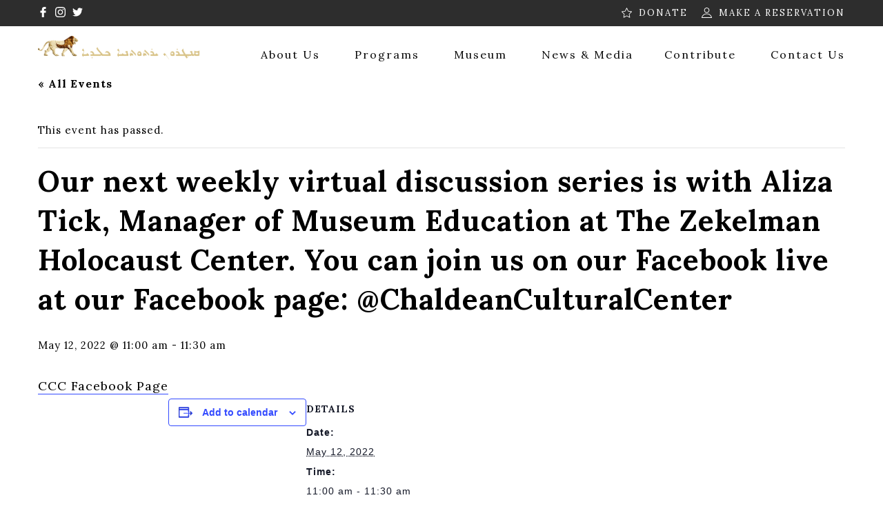

--- FILE ---
content_type: text/css
request_url: https://chaldeanculturalcenter.b-cdn.net/wp-content/themes/solpal1/style.css?ver=6.7.4
body_size: 11436
content:
/*
Theme Name: SolPal1
Theme URI: 
Description: .
Author: 
Author URI: 
Version: 
License: 
License URI: 
Tags: 
Text Domain: solpal
*/


/* 

1 THEME STRUCTURE

    1.0 wordpress core
    
    1.1 body

    1.2 container

    1.3 grid

2 TEXT

    2.1 text rules

    2.2 text color

    2.3 text size

    2.4 text font

3 FORMS

4 TABLE

5 TABS

6 CALENDAR

7 FRAMEWORK CLASS 

    7.1 text-align

    7.2 text-transform

    7.3 color

    7.4 font-size

    7.5 height

    7.6 line-height

    7.7 width

    7.8 background-color

    7.9 background

    7.10 filter

    7.11 margin

    7.12 padding

    7.13 border

    7.14 box-sizing

    7.15 list-style

    7.16 display

    7.17 vertical-align

    7.18 float

    7.19 bg size position repeat

    7.20 position

    7.21 right left top bottom

    7.22 overflow

    7.23 cursor

    7.24 outline


8 CUSTOM FOR THEME

    8.1 navigation 1

    8.2 navigation 2

    8.3 navigation 3

    8.4 navigation top header 1

    8.5 navigation top header 2

    8.6 navigation copyright


9 TYPED PLUGIN


10 JQUERY UI


11 RESPONSIVE

    11.1 ipad land

    11.2 ipad port

    11.3 iphone land

    11.4 iphone port

    11.5 all responsive

    11.6 all iphone

*/


/* = 1.0 WordPress Core
-------------------------------------------------------------- */
.alignnone {
    margin: 5px 20px 20px 0;
}

.aligncenter,
div.aligncenter {
    display: block;
    margin: 5px auto 5px auto;
}

.alignright {
    float:right;
    margin: 5px 0 20px 20px;
}

.alignleft {
    float: left;
    margin: 5px 20px 20px 0;
}

a img.alignright {
    float: right;
    margin: 5px 0 20px 20px;
}

a img.alignnone {
    margin: 5px 20px 20px 0;
}

a img.alignleft {
    float: left;
    margin: 5px 20px 20px 0;
}

a img.aligncenter {
    display: block;
    margin-left: auto;
    margin-right: auto
}

.bypostauthor { border-width: 0px; }

.wp-caption {
    background: #fff;
    border: 1px solid #f0f0f0;
    max-width: 96%; /* Image does not overflow the content area */
    padding: 5px 3px 10px;
    text-align: center;
}

.wp-caption.alignnone {
    margin: 5px 20px 20px 0;
}

.wp-caption.alignleft {
    margin: 5px 20px 20px 0;
}

.wp-caption.alignright {
    margin: 5px 0 20px 20px;
}

.gallery-caption { border-width: 0px; }

.wp-caption img {
    border: 0 none;
    height: auto;
    margin: 0;
    max-width: 98.5%;
    padding: 0;
    width: auto;
}

.wp-caption p.wp-caption-text {
    font-size: 11px;
    line-height: 17px;
    margin: 0;
    padding: 0 4px 5px;
}

/* Text meant only for screen readers. */
.screen-reader-text {
    clip: rect(1px, 1px, 1px, 1px);
    position: absolute !important;
    height: 1px;
    width: 1px;
    overflow: hidden;
}

.screen-reader-text:focus {
    background-color: #f1f1f1;
    border-radius: 0px;
    box-shadow: 0 0 2px 2px rgba(0, 0, 0, 0.6);
    clip: auto !important;
    color: #21759b;
    display: block;
    font-size: 14px;
    font-size: 0.875rem;
    font-weight: bold;
    height: auto;
    left: 5px;
    line-height: normal;
    padding: 15px 23px 14px;
    text-decoration: none;
    top: 5px;
    width: auto;
    z-index: 100000; /* Above WP toolbar. */
}


/* 1 THEME STRUCTURE ------------------------------------------------------- */

/* 1.1 body */
body{ margin:0px; padding:0px; font-weight: normal; letter-spacing: 1px; color: #7e7e7e; }
.nicdark_body { color: #7e7e7e; font-size: 15px; line-height: 27px; font-family: 'Poppins', sans-serif; overflow-x:hidden; }

/* 1.2 container */
.nicdark_container{ width:1200px; margin:auto; padding: 0px; }
.nicdark_clearfix:after { content: ""; display: block; height: 0; clear: both; visibility: hidden; }
.nicdark_site{ float: left; width: 100%; -webkit-transition: all 0.8s ease; -moz-transition: all 0.8s ease; -o-transition: all 0.8s ease; -ms-transition: all 0.8s ease; transition: all 0.8s ease; }
.nicdark_section{ width: 100%; float: left; }

/* 1.3 grid */
.nicdark_grid_1, .nicdark_grid_2, .nicdark_grid_3, .nicdark_grid_4, .nicdark_grid_5, .nicdark_grid_6, .nicdark_grid_7, .nicdark_grid_8, .nicdark_grid_9, .nicdark_grid_10, .nicdark_grid_11, .nicdark_grid_12{ padding:15px; float:left; display:inline; box-sizing:border-box; }
.nicdark_grid_1 {width:8.33%;}
.nicdark_grid_2 {width:16.66%;}
.nicdark_grid_3 {width:25%;}
.nicdark_grid_4 {width:33.33%;}
.nicdark_grid_5 {width:41.66%;}
.nicdark_grid_6 {width:50%;}
.nicdark_grid_7 {width:58.33%;}
.nicdark_grid_8 {width:66.66%;}
.nicdark_grid_9 {width:75%;}
.nicdark_grid_10 {width:83.33%;}
.nicdark_grid_11 {width:91.66%;}
.nicdark_grid_12 {width:100%;}

/* 2 TEXT ------------------------------------------------------- */

/* 2.1 text rules */
p,h1,h2,h3,h4,h5,h6{ margin:0px; padding:0px; font-weight: normal; }
a{ text-decoration: none; font-weight: normal; }

/* 2.2 text color */
h1,h2,h3,h4,h5,h6,.nicdark_datepicker .ui-datepicker-header .ui-datepicker-title{ color: #2d2d2d; }
p,input,label,textarea,select,.nicdark_datepicker{ color:#7e7e7e; }
a{ color: #7e7e7e; }
a img{ border: 0; }
b { font-weight: bolder; }

/* 2.3 text size */
h1{ font-size: 30px; line-height: 35px; }
h2{ font-size: 25px; line-height: 30px; }
h3{ font-size: 20px; line-height: 25px; }
h4{ font-size: 17px; line-height: 22px; }
h5{ font-size: 16px; line-height: 21px; }
h6{ font-size: 13px; line-height: 18px; }
p { font-size: 16px; line-height: 27px; }
input,label,textarea,select{ font-size: 15px; }

/* 2.4 text font */
h1,h2,h3,h4,h5,h6,.nicdark_first_font,.nicdark_datepicker .ui-datepicker-title{ font-family: 'Poppins', sans-serif; }
p,a,input,label,.nicdark_second_font,.nicdark_datepicker,textarea,select{ font-family: 'Poppins', sans-serif; }
.nicdark_third_font{ font-family: 'Kristi', sans-serif; }


/* 3 FORMS ------------------------------------------------------- */

input,textarea,select { background-color: #f9f9f9; outline: 0; border: 1px solid #f1f1f1; padding: 10px 20px; box-sizing:border-box; }

/* 4 TABLE ------------------------------------------------------- */

table{ border-collapse: collapse; }


/* 5 TABS ------------------------------------------------------- */

.nicdark_tabs .ui-tabs-active.ui-state-active { box-shadow: 0px 2px 0px #c0a58a; }


/* 6 CALENDAR ------------------------------------------------------- */

.nicdark_datepicker { float: left; width: 100%; text-align: center; }
.nicdark_datepicker .ui-datepicker { float: left; width: 100%; }
.nicdark_datepicker .ui-datepicker-header { float: left; width: 100%; }
.nicdark_datepicker .ui-datepicker-calendar { display: inline-table; width: 95%; margin-top: 15px; margin-bottom: 15px; }
.nicdark_datepicker .ui-datepicker-prev { display: none; }
.nicdark_datepicker .ui-datepicker-next { display: none; }

.nicdark_datepicker .ui-datepicker-header .ui-datepicker-title { background-color: #F9F9F9; padding: 20px; font-size: 20px; font-weight: bolder; border-bottom: 1px solid #f1f1f1; }
.nicdark_datepicker .ui-datepicker-calendar { margin-top: 10px; }
.nicdark_datepicker .ui-datepicker-calendar th { color: #7e7e7e; }
.nicdark_datepicker .ui-datepicker-calendar th,.nicdark_datepicker .ui-datepicker-calendar td { padding: 10px 5px; }

.nicdark_datepicker .ui-datepicker-unselectable span { background-color: #fff; }
.nicdark_datepicker a.ui-state-default { background-color: #c0a58a; color:#fff; padding: 5px; border-radius: 0px; }

/* 7 FRAMEWORK CLASS ------------------------------------------------------- */


/* 7.1 text-align */
.nicdark_text_align_center { text-align: center; }
.nicdark_text_align_right { text-align: right; }
.nicdark_text_align_left { text-align: left; }

/* 7.2 text-transform */
.nicdark_text_transform_uppercase{ text-transform: uppercase; }


/* 7.3 color */
.nicdark_color_white { color: #fff; }
.nicdark_color_grey { color: #7e7e7e; }
.nicdark_color_greydark { color: #2d2d2d; }
.nicdark_color_greydark_hover:hover { color: #2d2d2d; }
.nicdark_color_f1f1f1{ color: #f1f1f1; }
.nicdark_color_green{ color: #c0a58a; }
.nicdark_color_green_hover:hover{ color: #c0a58a; }
.nicdark_color_orange{ color: #efc94c; }
.nicdark_color_orange_hover:hover{ color: #efc94c; }


/*placeholer*/
.nicdark_placeholder_color_white::-webkit-input-placeholder { color: #fff; }
.nicdark_placeholder_color_white::-moz-placeholder { color: #fff; }
.nicdark_placeholder_color_white:-ms-input-placeholder { color: #fff; }
.nicdark_placeholder_color_white:-moz-placeholder { color: #fff; }



/* 7.4 font-size */
.nicdark_font_size_100 { font-size: 100px; line-height: 100px; }
.nicdark_font_size_90 { font-size: 90px; line-height: 90px; }
.nicdark_font_size_80 { font-size: 80px; line-height: 80px; }
.nicdark_font_size_70 { font-size: 70px; line-height: 70px; }
.nicdark_font_size_60 { font-size: 60px; line-height: 60px; }
.nicdark_font_size_50 { font-size: 50px; line-height: 50px; }
.nicdark_font_size_40 { font-size: 40px; line-height: 45px; }
.nicdark_font_size_30 { font-size: 30px; line-height: 30px; }
.nicdark_font_size_25 { font-size: 25px; line-height: 25px; }
.nicdark_font_size_20 { font-size: 20px; line-height: 20px; }
.nicdark_font_size_15 { font-size: 15px; line-height: 15px; }
.nicdark_font_size_14 { font-size: 14px; line-height: 14px; }
.nicdark_font_size_13 { font-size: 13px; line-height: 13px; }
.nicdark_font_size_12 { font-size: 12px; line-height: 12px; }
.nicdark_font_size_11 { font-size: 11px; line-height: 12px; }
.nicdark_font_size_10 { font-size: 10px; line-height: 10px; }
.nicdark_font_size_8 { font-size: 8px; line-height: 8px; }

/* font-weight */
.nicdark_font_weight_lighter { font-weight: lighter; }

/* letter-spacing */
.nicdark_letter_spacing_2 { letter-spacing: 2px; }
.nicdark_letter_spacing_3 { letter-spacing: 3px; }

/* 7.5 height */
.nicdark_height_1000{ height: 1000px; }
.nicdark_height_600{ height: 600px; }
.nicdark_height_570{ height: 570px; }
.nicdark_height_550{ height: 550px; }
.nicdark_height_500{ height: 500px; }
.nicdark_height_450{ height: 450px; }
.nicdark_height_400{ height: 400px; }
.nicdark_height_300{ height: 300px; }
.nicdark_height_250{ height: 250px; }
.nicdark_height_200{ height: 200px; }
.nicdark_height_150{ height: 150px; }
.nicdark_height_100{ height: 100px; }
.nicdark_height_90{ height: 90px; }
.nicdark_height_80{ height: 80px; }
.nicdark_height_70{ height: 70px; }
.nicdark_height_60{ height: 60px; }
.nicdark_height_55{ height: 55px; }
.nicdark_height_50{ height: 50px; }
.nicdark_height_40{ height: 40px; }
.nicdark_height_33{ height: 33px; }
.nicdark_height_30{ height: 30px; }
.nicdark_height_25{ height: 25px; }
.nicdark_height_20{ height: 20px; }
.nicdark_height_15{ height: 15px; }
.nicdark_height_13{ height: 13px; }
.nicdark_height_12{ height: 12px; }
.nicdark_height_10{ height: 10px; }
.nicdark_height_5{ height: 5px; }
.nicdark_height_3{ height: 3px; }
.nicdark_height_2{ height: 2px; }
.nicdark_height_1{ height: 1px; }
.nicdark_height_auto{ height: auto; }
.nicdark_height_100_percentage { height: 100%; }

.nicdark_min_height_29{ min-height: 29px; }


/* 7.6 line-height */
.nicdark_line_height_5 { line-height: 5px; }
.nicdark_line_height_16 { line-height: 16px; }
.nicdark_line_height_17 { line-height: 17px; }
.nicdark_line_height_18 { line-height: 18px; }
.nicdark_line_height_20 { line-height: 20px; }
.nicdark_line_height_25 { line-height: 25px; }
.nicdark_line_height_31 { line-height: 31px; }
.nicdark_line_height_30 { line-height: 30px; }
.nicdark_line_height_35 { line-height: 35px; }
.nicdark_line_height_50 { line-height: 50px; }


/* 7.7 width */
.nicdark_width_700 { width: 700px; }
.nicdark_width_300 { width: 300px; }
.nicdark_width_200 { width: 200px; }
.nicdark_width_170 { width: 170px; }
.nicdark_width_150 { width: 150px; }
.nicdark_width_100 { width: 100px; }
.nicdark_width_90 { width: 90px; }
.nicdark_width_70 { width: 70px; }
.nicdark_width_60 { width: 60px; }
.nicdark_width_55 { width: 55px; }
.nicdark_width_33 { width: 33px; }
.nicdark_width_30_hover:hover { width: 30px; }
.nicdark_width_25 { width: 25px; }
.nicdark_width_5 { width: 5px; }
.nicdark_width_100_percentage { width: 100%; }
.nicdark_width_85_percentage { width: 85%; }
.nicdark_width_80_percentage { width: 80%; }
.nicdark_width_75_percentage { width: 75%; }
.nicdark_width_70_percentage { width: 70%; }
.nicdark_width_66_percentage { width: 66.66%; }
.nicdark_width_65_percentage { width: 65%; }
.nicdark_width_60_percentage { width: 60%; }
.nicdark_width_55_percentage { width: 55%; }
.nicdark_width_50_percentage { width: 50%; }
.nicdark_width_35_percentage { width: 35%; }
.nicdark_width_33_percentage { width: 33.33%; }
.nicdark_width_40_percentage { width: 40%; }
.nicdark_width_30_percentage { width: 30%; }
.nicdark_width_25_percentage { width: 25%; }
.nicdark_width_20_percentage { width: 20%; }
.nicdark_width_15_percentage { width: 15%; }
.nicdark_width_10_percentage { width: 10%; }
.nicdark_width_5_percentage { width: 5%; }


/* 7.8 background-color */
.nicdark_bg_white { background-color: #ffffff; }
.nicdark_bg_white_hover:hover { background-color: #ffffff; }
.nicdark_bg_blue { background-color: #c0a58a; }
.nicdark_bg_green { background-color: #c0a58a; }
.nicdark_bg_green_hover:hover { background-color: #c0a58a; }
.nicdark_bg_grey { background-color: #f9f9f9; }
.nicdark_bg_grey_2 { background-color: #a3a3a3; }
.nicdark_bg_grey_3 { background-color: #e4e4e4; }
.nicdark_bg_greydark { background-color: #2d2d2d; }
.nicdark_bg_greydark_hover:hover { background-color: #2d2d2d; }
.nicdark_bg_orange { background-color: #ebc858; }
.nicdark_bg_red { background-color: #c85f64; }
.nicdark_bg_yellow { background-color: #FFDA44; }
.nicdark_bg_orangedark { background-color: #c4aa87; } 
.nicdark_bg_blue_alpha { background-color: rgba(138, 198, 208, 0.75); }
.nicdark_bg_green_alpha { background-color: rgba(112, 193, 144, 0.95); }
.nicdark_bg_greydark_alpha { background-color: rgba(101, 100, 96, 0.3); }
.nicdark_bg_greydark_alpha_4 { background-color: rgba(101, 100, 96, 0.4); }
.nicdark_bg_greydark_alpha_6 { background-color: rgba(101, 100, 96, 0.6); }
.nicdark_bg_greydark_alpha_8 { background-color: rgba(101, 100, 96, 0.8); }
.nicdark_bg_greydark_alpha_9 { background-color: rgba(101, 100, 96, 0.9); }


/* 7.9 background */
.nicdark_background_none{ background: none; }
.nicdark_background_none_hover:hover{ background: none; }
.nicdark_bg_greydark_alpha_gradient { 
    background: -moz-linear-gradient(top, rgba(101,100,96,0) 0%, rgba(101,100,96,0.1) 60%, rgba(101,100,96,0.65) 100%);
    background: -webkit-linear-gradient(top, rgba(101,100,96,0) 0%,rgba(101,100,96,0.1) 60%,rgba(101,100,96,0.65) 100%);
    background: linear-gradient(to bottom, rgba(101,100,96,0) 0%,rgba(101,100,96,0.1) 60%,rgba(101,100,96,0.65) 100%);
    filter: progid:DXImageTransform.Microsoft.gradient( startColorstr='#00656460', endColorstr='#a6656460',GradientType=0 );
}
.nicdark_bg_greydark_alpha_gradient_2 { 
    background: -moz-linear-gradient(top, rgba(101,100,96,0.8) 0%, rgba(101,100,96,0) 35%, rgba(101,100,96,0) 45%, rgba(101,100,96,0.8) 100%);
    background: -webkit-linear-gradient(top, rgba(101,100,96,0.8) 0%,rgba(101,100,96,0) 35%,rgba(101,100,96,0) 45%,rgba(101,100,96,0.8) 100%);
    background: linear-gradient(to bottom, rgba(101,100,96,0.8) 0%,rgba(101,100,96,0) 35%,rgba(101,100,96,0) 45%,rgba(101,100,96,0.8) 100%);
    filter: progid:DXImageTransform.Microsoft.gradient( startColorstr='#99656460', endColorstr='#99656460',GradientType=0 );
}
.nicdark_bg_greydark_alpha_gradient_3 { 
    background: -moz-linear-gradient(top, rgba(101,100,96,0) 0%, rgba(101,100,96,0.65) 100%);
    background: -webkit-linear-gradient(top, rgba(101,100,96,0) 0%,rgba(101,100,96,0.65) 100%);
    background: linear-gradient(to bottom, rgba(101,100,96,0) 0%,rgba(101,100,96,0.65) 100%);
    filter: progid:DXImageTransform.Microsoft.gradient( startColorstr='#00656460', endColorstr='#a6656460',GradientType=0 );
}
.nicdark_bg_greydark_alpha_gradient_4 { 
    background: -moz-linear-gradient(top, rgba(101,100,96,0.65) 0%, rgba(101,100,96,0.1) 60%, rgba(101,100,96,0) 100%);
    background: -webkit-linear-gradient(top, rgba(101,100,96,0.65) 0%,rgba(101,100,96,0.1) 60%,rgba(101,100,96,0) 100%);
    background: linear-gradient(to bottom, rgba(101,100,96,0.65) 0%,rgba(101,100,96,0.1) 60%,rgba(101,100,96,0) 100%);
    filter: progid:DXImageTransform.Microsoft.gradient( startColorstr='#00656460', endColorstr='#a6656460',GradientType=0 );
}
.nicdark_bg_greydark_alpha_gradient_5 { 
    background: -moz-linear-gradient(top, rgba(101,100,96,0.6) 0%, rgba(101,100,96,0.6) 75%, rgba(101,100,96,0) 100%);
    background: -webkit-linear-gradient(top, rgba(101,100,96,0.6) 0%,rgba(101,100,96,0.6) 75%,rgba(101,100,96,0) 100%);
    background: linear-gradient(to bottom, rgba(101,100,96,0.6) 0%,rgba(101,100,96,0.6) 75%,rgba(101,100,96,0) 100%);
    filter: progid:DXImageTransform.Microsoft.gradient( startColorstr='#99656460', endColorstr='#00656460',GradientType=0 );
}
.nicdark_bg_gradient_red_to_green{

    background: rgb(204,133,133);
    background: -moz-linear-gradient(left, rgba(204,133,133,1) 0%, rgba(204,133,133,1) 61%, rgba(104,183,140,1) 82%, rgba(104,183,140,1) 100%);
    background: -webkit-linear-gradient(left, rgba(204,133,133,1) 0%,rgba(204,133,133,1) 61%,rgba(104,183,140,1) 82%,rgba(104,183,140,1) 100%);
    background: linear-gradient(to right, rgba(204,133,133,1) 0%,rgba(204,133,133,1) 61%,rgba(104,183,140,1) 82%,rgba(104,183,140,1) 100%);
    filter: progid:DXImageTransform.Microsoft.gradient( startColorstr='#c0a58a', endColorstr='#c0a58a',GradientType=1 );

}

/* 7.10 filter */
.nicdark_filter_blur_5 { filter:blur(5px); -webkit-filter: blur(5px); }


/* 7.11 margin */
/*margin general*/
.nicdark_margin_0 { margin: 0px; }
.nicdark_margin_5 { margin: 5px; }
.nicdark_margin_10 { margin: 10px; }
.nicdark_margin_15 { margin: 15px; }
.nicdark_margin_20 { margin: 20px; }
/*margin bottom*/
.nicdark_margin_bottom_20 { margin-bottom: 20px; }
.nicdark_margin_bottom_10 { margin-bottom: 10px; }
/*margin top*/
.nicdark_margin_top_50 { margin-top: 50px; }
.nicdark_margin_top_40 { margin-top: 40px; }
.nicdark_margin_top_20 { margin-top: 20px; }
.nicdark_margin_top_13 { margin-top: 13px; }
.nicdark_margin_top_10 { margin-top: 10px; }
.nicdark_margin_top_8 { margin-top: 8px; }
.nicdark_margin_top_5 { margin-top: 5px; }
.nicdark_margin_top_2 { margin-top: 2px; }
/*margin right*/
.nicdark_margin_right_5 { margin-right: 5px; }
.nicdark_margin_right_10 { margin-right: 10px; }
.nicdark_margin_right_20 { margin-right: 20px; }
.nicdark_margin_right_40 { margin-right: 40px; }
.nicdark_margin_right_50 { margin-right: 50px; }
.nicdark_margin_right_60 { margin-right: 60px; }
/*margin left*/
.nicdark_margin_left_0 { margin-left: 0px; }
.nicdark_margin_left_5 { margin-left: 5px; }
.nicdark_margin_left_10 { margin-left: 10px; }
.nicdark_margin_left_15 { margin-left: 15px; }
.nicdark_margin_left_20 { margin-left: 20px; }
.nicdark_margin_left_40 { margin-left: 40px; }
.nicdark_margin_left_80 { margin-left: 80px; }
.nicdark_margin_left_60 { margin-left: 60px; }
.nicdark_margin_left_70 { margin-left: 70px; }
.nicdark_margin_left_120 { margin-left: 120px; }
.nicdark_margin_left_200 { margin-left: 200px; }
.nicdark_margin_left_220 { margin-left: 220px; }
.nicdark_margin_left_240 { margin-left: 240px; }
/*margin left negative*/
.nicdark_margin_left_negative_15 { margin-left: -15px; }
/*margin bottom negative*/
.nicdark_margin_bottom_negative_15 { margin-bottom: -15px; }
.nicdark_margin_bottom_100_negative { margin-bottom: -100px; }
.nicdark_margin_bottom_105_negative { margin-bottom: -105px; }
/*margin top negative*/
.nicdark_margin_top_negative_30 { margin-top: -30px; }
.nicdark_margin_top_negative_225 { margin-top: -225px; }
.nicdark_margin_top_negative_300 { margin-top: -300px; }


/* 7.12 padding */
/*padding_general*/
.nicdark_padding_0 { padding: 0px; }
.nicdark_padding_5 { padding: 5px; }
.nicdark_padding_5_10 { padding: 5px 10px; }
.nicdark_padding_8 { padding: 8px; }
.nicdark_padding_8_20 { padding: 8px 20px; }
.nicdark_padding_10 { padding: 10px; }
.nicdark_padding_10_20 { padding: 10px 20px; }
.nicdark_padding_10_25 { padding: 10px 25px; }
.nicdark_padding_20_10 { padding: 20px 10px; }
.nicdark_padding_13_10 { padding: 13px 10px; }
.nicdark_padding_13 { padding: 13px; }
.nicdark_padding_15 { padding: 15px; }
.nicdark_padding_15_35 { padding: 15px 35px; }
.nicdark_padding_20 { padding: 20px; }
.nicdark_padding_28 { padding: 28px; }
.nicdark_padding_20_50 { padding: 20px 50px; }
.nicdark_padding_20_25 { padding: 20px 25px; }
.nicdark_padding_30 { padding: 30px; }
.nicdark_padding_40 { padding: 40px; }
.nicdark_padding_40_20 { padding: 40px 20px; }
.nicdark_padding_50 { padding: 50px; }
.nicdark_padding_60 { padding: 60px; }
.nicdark_padding_80 { padding: 80px; }
.nicdark_padding_90 { padding: 90px; }
.nicdark_padding_100 { padding: 100px; }
.nicdark_padding_1020 { padding: 10px 20px; }
.nicdark_padding_510 { padding: 5px 10px; }
/*bottom*/
.nicdark_padding_botttom_0 { padding-bottom: 0px; }
.nicdark_padding_botttom_5 { padding-bottom: 5px; }
.nicdark_padding_botttom_10 { padding-bottom: 10px; }
/*top*/
.nicdark_padding_top_0 { padding-top: 0px; }
.nicdark_padding_top_10 { padding-top: 10px; }
/*left*/
.nicdark_padding_left_220 { padding-left: 220px; }
.nicdark_padding_left_120 { padding-left: 120px; }
.nicdark_padding_left_100 { padding-left: 100px; }
.nicdark_padding_left_90 { padding-left: 90px; }
.nicdark_padding_left_80 { padding-left: 80px; }
.nicdark_padding_left_70 { padding-left: 70px; }
.nicdark_padding_left_50 { padding-left: 50px; }
.nicdark_padding_left_45 { padding-left: 45px; }
.nicdark_padding_left_40 { padding-left: 40px; }
.nicdark_padding_left_25 { padding-left: 25px; }
.nicdark_padding_left_20 { padding-left: 20px; }
.nicdark_padding_left_10 { padding-left: 10px; }
.nicdark_padding_left_5 { padding-left: 5px; }
.nicdark_padding_left_0 { padding-left: 0px; }
/*right*/
.nicdark_padding_right_0 { padding-right: 0px; }
.nicdark_padding_right_5 { padding-right: 5px; }
.nicdark_padding_right_10 { padding-right: 10px; }
.nicdark_padding_right_20 { padding-right: 20px; }
.nicdark_padding_right_40 { padding-right: 40px; }


/* 7.13 border */
/*border radius*/
.nicdark_border_radius_3 { border-radius: 0px; }
.nicdark_border_radius_15 { border-radius: 15px; }
.nicdark_border_radius_25 { border-radius: 25px; }
.nicdark_border_radius_50 { border-radius: 50px; }
.nicdark_border_radius_100_percentage { border-radius: 100%; }
/*general border*/
.nicdark_border_width_2 { border-width: 2px; }
.nicdark_border_0 { border: 0px solid #fff; }
.nicdark_border_1_solid_white { border: 1px solid #fff; }
.nicdark_border_2_solid_white { border: 2px solid #fff; }
.nicdark_border_2_solid_white_hover:hover { border: 2px solid #fff; }
.nicdark_border_1_solid_grey { border: 1px solid #f1f1f1; }
.nicdark_border_1_solid_grey_2 { border: 1px solid #a3a3a3; }
.nicdark_border_3_solid_white { border: 3px solid #fff; }
.nicdark_border_3_dashed_grey { border: 3px dashed #f1f1f1; }
.nicdark_border_1_solid_green { border: 1px solid #c0a58a; }
.nicdark_border_1_solid_green_hover:hover { border: 1px solid #c0a58a; }
.nicdark_border_2_solid_green { border: 2px solid #c0a58a; }
.nicdark_border_1_solid_orange { border: 1px solid #efc94c; }
/*border top*/
.nicdark_border_top_width_0{ border-top-width: 0px; }
.nicdark_border_top_1_solid_grey { border-top: 1px solid #f1f1f1; }
.nicdark_border_top_1_solid_greydark { border-top: 1px solid #595959; }
.nicdark_border_top_2_solid_grey { border-top: 2px solid #f1f1f1; }
/*border bottom*/
.nicdark_border_bottom_width_0{ border-bottom-width: 0px; }
.nicdark_border_bottom_width_2{ border-bottom-width: 2px; }
.nicdark_border_bottom_1_solid_grey { border-bottom: 1px solid #f1f1f1; }
.nicdark_border_bottom_2_solid_grey { border-bottom: 2px solid #f1f1f1; }
.nicdark_border_bottom_2_solid_greendark { border-bottom: 2px solid #64AB84; }
.nicdark_border_bottom_4_solid_white { border-bottom: 4px solid #fff; }
.nicdark_border_bottom_3_solid_white { border-bottom: 3px solid #fff; }
.nicdark_border_bottom_1_solid_greydark { border-bottom: 1px solid #595959; }
/*border left*/
.nicdark_border_left_width_0{ border-left-width: 0px; }
/*border right*/
.nicdark_border_right_width_0{ border-right-width: 0px; }


/* 7.14 box-sizing */
.nicdark_box_sizing_border_box { box-sizing: border-box; }


/* 7.15 list-style */
.nicdark_list_style_none { list-style: none; }


/* 7.16 display */
.nicdark_display_inline { display: inline; }
.nicdark_display_inline_block { display: inline-block; }
.nicdark_display_block { display: block; }
.nicdark_display_none { display: none; }
.nicdark_display_table { display: table; }
.nicdark_display_table_cell { display: table-cell; }

/* 7.17 vertical-align */
.nicdark_vertical_align_middle { vertical-align: middle; }
.nicdark_vertical_align_top { vertical-align: top; }
.nicdark_vertical_align_bottom { vertical-align: bottom; }

/* 7.18 float */
.nicdark_float_left { float: left; }
.nicdark_float_right { float: right; }


/* 7.19 bg size position repeat */
.nicdark_background_size_cover { background-size: cover; }
.nicdark_background_size_25 { background-size: 25px; }
.nicdark_background_position_center { background-position: center center; }
.nicdark_background_position_center_bottom { background-position: center bottom; }
.nicdark_background_position_center_top { background-position: center top; }
.nicdark_background_repeat_no_repeat { background-repeat: no-repeat; }


/* 7.20 position */
.nicdark_position_absolute { position: absolute; }
.nicdark_position_relative { position: relative; }
.nicdark_position_fixed { position: fixed; }


/* 7.21 right left top bottom */
.nicdark_right_300_negative { right: -300px; }
.nicdark_right_0 { right: 0; }
.nicdark_right_20 { right: 20px; }
.nicdark_left_0 { left: 0; }
.nicdark_left_10 { left: 10px; }
.nicdark_left_15 { left: 15px; }
.nicdark_left_65_negative { left: -65px; }
.nicdark_top_0 { top: 0; }
.nicdark_top_5 { top: 5px; }
.nicdark_top_40_negative { top: -40px; }
.nicdark_top_10_negative { top: -10px; }
.nicdark_top_5_negative { top: -5px; }
.nicdark_top_3_negative { top: -3px; }
.nicdark_top_10 { top: 10px; }
.nicdark_top_17 { top: 17px; }
.nicdark_top_20 { top: 20px; }
.nicdark_bottom_20 { bottom: 20px; }
.nicdark_bottom_30 { bottom: 30px; }
.nicdark_bottom_35_negative { bottom: -35px; }


/* 7.22 overflow */
.nicdark_overflow_hidden { overflow: hidden; }
.nicdark_overflow_x_auto { overflow-x: auto; }
.nicdark_overflow_y_auto { overflow-y: auto; }


/* 7.23 cursor */
.nicdark_cursor_move { cursor: move; }
.nicdark_cursor_pointer { cursor: pointer; }
.nicdark_cursor_zoom_out { cursor: zoom-out; }


/* 7.24 outline */
.nicdark_outline_0{ outline: 0; }


.nicdark_hyphens_auto{ hyphens: auto; }
.nicdark_word_break_break_all{ word-break: break-all; }




/* 7.25 z-index */
.nicdark_z_index_1_negative{ z-index: -1; }
.nicdark_z_index_9{ z-index: 9; }
.nicdark_z_index_99{ z-index: 99; }
.nicdark_z_index_999{ z-index: 999; }


/* 7.26 transition */
.nicdark_transition_all_08_ease{
    -webkit-transition: all 0.8s ease; -moz-transition: all 0.8s ease; -o-transition: all 0.8s ease; -ms-transition: all 0.8s ease; transition: all 0.8s ease;
}

/* 7.27 opacity */
.nicdark_opacity_0{ opacity: 0; }
.nicdark_opacity_07{ opacity: 0.7; }
.nicdark_opacity_05_hover:hover{ opacity: 0.5; }


/* 7.28 zoom */
.nicdark_zoom_1_1_hover:hover{ zoom: 1.1; }


/* ------------------------------------------------------- GUTENBER BLOCK ------------------------------------------------------- */

/*button*/
.wp-block-button a { text-decoration: initial !important; }

/*gallery*/
.wp-block-gallery { padding-left: initial !important; }
.wp-block-gallery li { padding: initial !important; }
.wp-block-gallery figure { position: relative; }
.wp-block-gallery figcaption { box-sizing: border-box; left: 0; }

/*embed*/
figure.wp-block-embed { position: relative; margin: 0px; padding: 0px; box-sizing: border-box }

/*quote*/
.wp-block-pullquote.is-style-solid-color blockquote { background-color: initial; border-width: 0px !important; }
.wp-block-pullquote.is-style-solid-color blockquote p,.wp-block-pullquote.is-style-solid-color blockquote cite { color: #fff; }
.wp-block-pullquote.is-style-default { border-width: 2px; border-style: solid; }
.wp-block-pullquote.is-style-default blockquote { background-color: initial; border-width: 0px !important; }
.wp-block-quote.is-style-large { padding: 10px 50px; }

/*latest comments*/
.wp-block-latest-comments { margin:0px; padding:0px !important; }

/* ------------------------------------------------------- CUSTOM FOR THEME ------------------------------------------------------- */

/*nicdark_navigation_1*/
.nicdark_navigation_1 div > ul.menu, .nicdark_navigation_1 div.menu > ul { list-style: none; margin: 0px; padding: 0px; text-align: right; }
.nicdark_navigation_1 div > ul.menu > li, .nicdark_navigation_1 div.menu > ul > li { display: inline-block; padding: 20px 0px; position: relative; }
.nicdark_navigation_1 div > ul.menu > li:after, .nicdark_navigation_1 div.menu > ul > li:after { content: "|"; display: inline-block; margin: 0px 20px; color: rgba(0, 0, 0, 0.3); }
.nicdark_navigation_1 div > ul.menu > li:last-child:after, .nicdark_navigation_1 div.menu > ul > li:last-child:after { content: ""; margin: 0px; }
.nicdark_navigation_1 div li a { color: #fff;font-size: 14px;font-family: 'Poppins';font-weight: normal; }

/*dropdown*/
.nicdark_navigation_1 div > ul > li > ul.sub-menu, .nicdark_navigation_1 div > ul > li > ul.children { display: none; }
.nicdark_navigation_1 div > ul > li:hover > ul.sub-menu, .nicdark_navigation_1 div > ul > li:hover > ul.children { display: block; }
.nicdark_navigation_1 div > ul li > ul.sub-menu, .nicdark_navigation_1 div > ul li > ul.children { background-color: #fff;margin: 0px;text-align: left;list-style: none;}
.nicdark_navigation_1 div > ul > li > ul { box-shadow: 0px 2px 5px #f1f1f1;position: absolute;top: 60px;left: -20px;width: 220px;z-index: 9;}
.nicdark_navigation_1 div > ul.menu > li > ul a, .nicdark_navigation_1 div.menu > ul > li > ul a { color: #7e7e7e;display: block;width: 100%;}
.nicdark_navigation_1 div > ul > li > ul.sub-menu > li, .nicdark_navigation_1 div > ul > li > ul.children > li { border-bottom: 1px solid #f1f1f1;}
.nicdark_navigation_1 div > ul > li > ul { padding:5px 20px !important; }
.nicdark_navigation_1 div > ul > li ul { padding-left:15px; }
.nicdark_navigation_1 div > ul > li > ul.sub-menu > li:last-child, .nicdark_navigation_1 div > ul > li > ul.children > li:last-child { border-width: 0px;}
.nicdark_navigation_1 div > ul > li > ul.sub-menu > li > a:before, .nicdark_navigation_1 div > ul > li > ul.children > li > a:before { content:"" !important; }
.nicdark_navigation_1 div > ul > li > ul.sub-menu > li > a, .nicdark_navigation_1 div > ul > li > ul.children > li > a { padding: 10px 0px !important; }
.nicdark_navigation_1 div > ul > li > ul.sub-menu > li a:before, .nicdark_navigation_1 div > ul > li > ul.children > li a:before { content:"- ";}
.nicdark_navigation_1 div > ul > li > ul.sub-menu > li a, .nicdark_navigation_1 div > ul > li > ul.children > li a { padding:5px 0px; }



@media only screen and (min-width: 320px) and (max-width: 1199px) { 
    .nicdark_navigation_1 div > ul { text-align: center !important; } 
}
@media only screen and (min-width: 320px) and (max-width: 767px) { 
    .nicdark_navigation_1 div > ul { display: none; } 
    .nicdark_navigation_1 div > ul li > ul.sub-menu, .nicdark_navigation_1 div > ul li > ul.children { margin-left: -85px; left: 50%; }
    .nicdark_navigation_1 div > ul > li:after { display: none; } 
    .nicdark_navigation_1 div > ul > li { display: block; }
    .nicdark_navigation_1 div > ul li > ul.sub-menu li > ul.sub-menu, .nicdark_navigation_1 div > ul li > ul.children li > ul.children { margin-left: -85px; left: 50%; top: 0; padding-top: 60px; } 
}

/*responsive navigation*/
.nicdark_navigation_1_sidebar div > ul { list-style: none; margin: 0px; padding: 0px; }
.nicdark_navigation_1_sidebar div > ul > li { display: inline-block; width: 100%; padding: 0px 0px 10px 0px; }
.nicdark_navigation_1_sidebar div li a {  }
.nicdark_navigation_1_sidebar div li > a { padding: 10px 0px; display: inline-block; font-size: 20px; text-transform: lowercase; color: #fff; }
.nicdark_navigation_1_sidebar div li > a::first-letter { text-transform: uppercase; }
.nicdark_navigation_1_sidebar div > ul li > ul.sub-menu, .nicdark_navigation_1_sidebar div > ul li > ul.children { margin: 0px; padding: 0px; list-style: none; }
.nicdark_navigation_1_sidebar div > ul li > ul.sub-menu > li, .nicdark_navigation_1_sidebar div > ul li > ul.children > li { padding: 0px 20px; text-align: left; }
.nicdark_navigation_1_sidebar div > ul li > ul.sub-menu li a, .nicdark_navigation_1_sidebar div > ul li > ul.children li a { font-size: 14px; }


/*nicdark_image_archive*/
.nicdark_image_archive img { float: left; max-width: 100%; height: auto; }
.nicdark_body.home #nicdark_header_img_archive { display: none; }  

/*pagination*/
.navigation.pagination .nav-links { text-align: center; }
.navigation.pagination .nav-links .page-numbers { font-size: 14px; font-family: 'Poppins'; margin: 0px 10px; text-transform: uppercase; }
.navigation.pagination .nav-links .page-numbers.current { color: #7e7e7e;  }

.navigation.pagination .nav-links .page-numbers { border:1px solid #f1f1f1; padding: 5px 10px; }
.navigation.pagination .nav-links .page-numbers.prev,
.navigation.pagination .nav-links .page-numbers.next { border:0px solid #f1f1f1; }
.navigation.pagination .nav-links .page-numbers.current { border:1px solid #2d2d2d; background-color: #2d2d2d; color: #fff; }

/*sidebar*/
.nicdark_sidebar .widget { margin-bottom: 40px; }
.nicdark_sidebar .widget img, .nicdark_sidebar .widget select { max-width: 100%; }
.nicdark_sidebar .widget h3 { margin-bottom: 20px; font-weight: normal; }

/*sidebar search*/
.nicdark_sidebar .widget.widget_search{ float: left; width:100%; }
.nicdark_sidebar .widget.widget_search input[type="text"]{ float: left; width:70%; height: 39px; }
.nicdark_sidebar .widget.widget_search #searchsubmit { cursor:pointer; width: 30%; height: 39px; color: #fff; background-color: #ebc858; text-transform: uppercase; border: 0px; font-family: 'Poppins'; border-radius: 0px; font-size: 14px;padding: 10px 20px; line-height: 19px; font-weight: normal;letter-spacing: 2px;float: left;}

@media only screen and (min-width: 320px) and (max-width: 479px){
    .nicdark_sidebar .widget.widget_search input[type="text"] { width: 100%; }
    .nicdark_sidebar .widget.widget_search #searchsubmit { width: initial; margin-top: 20px; }
}


/*list*/
.nicdark_sidebar .widget ul { margin: 0px; padding: 0px; list-style: none; }
.nicdark_sidebar .widget > ul > li { padding: 10px; border-bottom: 1px solid #f1f1f1; }
.nicdark_sidebar .widget > ul > li:last-child { padding-bottom: 0px; border-bottom: 0px solid #f1f1f1; }
.nicdark_sidebar .widget ul li { padding: 10px 0px; }
.nicdark_sidebar .widget ul.children { padding: 10px; }
.nicdark_sidebar .widget ul.children:last-child { padding-bottom: 0px; }

/*archive*/
.nicdark_sidebar .widget.widget_archive select { width: 100%; text-indent: 10px; height: 40px; font-size: 15px; }

/*categories*/
.nicdark_sidebar .widget.widget_categories select { width: 100%; text-indent: 10px; height: 40px; font-size: 15px; }

/*text*/
.nicdark_sidebar .widget.widget_text select { width: 100%; text-indent: 10px; height: 40px; font-size: 15px; }

/*calendar*/
.nicdark_sidebar .widget.widget_calendar table { text-align: center; background-color: #fff; width: 100%; border: 1px solid #f1f1f1; line-height: 20px; }
.nicdark_sidebar .widget.widget_calendar table thead { color: #7e7e7e; }
.nicdark_sidebar .widget.widget_calendar table th { padding: 10px 5px; }
.nicdark_sidebar .widget.widget_calendar table td { padding: 10px 5px; }
.nicdark_sidebar .widget.widget_calendar table tbody td a { color: #fff; background-color: #c0a58a; padding: 5px; border-radius: 0px; }
.nicdark_sidebar .widget.widget_calendar table tfoot td a { color: #fff; background-color: #2d2d2d; padding: 5px; border-radius: 0px; font-size: 13px; }
.nicdark_sidebar .widget.widget_calendar table tfoot td { padding-bottom: 20px; }
.nicdark_sidebar .widget.widget_calendar table tfoot td#prev { text-align: right; }
.nicdark_sidebar .widget.widget_calendar table tfoot td#next { text-align: left; }
.nicdark_sidebar .widget.widget_calendar table caption { font-size: 20px; color: #2d2d2d; font-weight: normal; font-family: 'Poppins'; background-color: #f9f9f9; padding: 20px; border: 1px solid #f1f1f1; border-bottom: 0px; }

/*menu*/
.nicdark_sidebar .widget div ul { margin: 0px; padding: 0px; list-style: none; }
.nicdark_sidebar .widget div > ul > li { padding: 10px; border-bottom: 1px solid #f1f1f1; }
.nicdark_sidebar .widget div > ul > li:last-child { padding-bottom: 0px; border-bottom: 0px solid #f1f1f1; }
.nicdark_sidebar .widget div ul li { padding: 10px 0px; }
.nicdark_sidebar .widget div ul.sub-menu { padding: 10px; }
.nicdark_sidebar .widget div ul.sub-menu:last-child { padding-bottom: 0px; }

/*tag*/
.nicdark_sidebar .widget.widget_tag_cloud a { padding: 5px 10px; border: 1px solid #f1f1f1; border-radius: 0px; display: inline-block; margin: 5px; margin-left: 0px; }

/*sticky*/
.sticky .nicdark_bg_btn_archive, .sticky .nicdark_bg_greydark { background-color: #ebc858; }
#nicdark_bg_date_archive { border-radius: 0px; }

/*SINGLE POST/PAGE tag, link pages and comment*/
#nicdark_tags_list { color: #2d2d2d; font-family: 'Poppins'; margin-top: 20px;  }
#nicdark_tags_list a { padding: 8px; border: 0px solid #f1f1f1; font-size: 13px; line-height: 13px; display: inline-block; margin: 5px 10px; margin-left: 0px; border-radius: 0px; color: #fff; background-color: #2d2d2d;  }

#nicdark_categories_list { color: #2d2d2d; font-family: 'Poppins'; margin-top: 20px;  }
#nicdark_categories_list ul { margin: 0px; padding: 0px; }
#nicdark_categories_list ul li { padding: 8px; border: 1px solid #f1f1f1; font-size: 13px; line-height: 13px; display: inline-block; margin: 5px 10px; margin-left: 0px; border-radius: 0px; }
#nicdark_categories_list ul li a { color: #2d2d2d; }


#nicdark_link_pages{ letter-spacing: 10px; }
#nicdark_link_pages a{ font-family: 'Poppins'; }

.nicdark_comments_ul { margin:0px; padding: 0px; list-style: none; }
.nicdark_comments_ul li.comment { margin:20px 0px; float: left; width: 100%; }
.nicdark_comments_ul li { margin:5px 0px; float: left; width: 100%; }
.nicdark_comments_ul li .children { margin:0px; padding: 10px 40px; list-style: none; }
@media only screen and (min-width: 320px) and (max-width: 1199px) {
    .nicdark_comments_ul li .children { margin:0px; padding: 10px 10px; list-style: none; }    
}
.nicdark_comments_ul li .reply a.comment-reply-link { color: #fff; margin-top: 0px; display: inline-block; line-height: 13px; border-radius: 0px; background-color: #ebc858; padding: 5px 8px; font-size: 13px; text-transform: uppercase; font-family: 'Poppins'; }
.nicdark_comments_ul li .comment-author .fn, .nicdark_comments_ul li .comment-author .fn a { color: #2d2d2d; font-weight: normal; font-family: 'Poppins'; font-style: normal; }
.nicdark_comments_ul li .comment-author img { border-radius: 100%; }
.nicdark_comments_ul li .comment-author { display: table; }
.nicdark_comments_ul li .comment-meta { font-size: 13px; font-style: italic; margin-top: 5px; }
.nicdark_comments_ul li .comment-author img { display: inline; vertical-align: middle; }
.nicdark_comments_ul li .comment-author .fn { padding: 0px 10px; }
.nicdark_comments_ul li.pingback .comment-author .fn { padding: 0px 10px 0px 0px; }
.nicdark_comments_ul li.trackback .comment-author .fn { padding: 0px 10px 0px 0px; }


/*Pingbacks And Trackbacks*/
.nicdark_comments_ul li.trackback a.url{ float: left; width:100%; color:#2d2d2d; }
.nicdark_comments_ul li.trackback span.edit-link{ float: left; }

.nicdark_comments_ul li.pingback a.url{ float: left; width:100%; color:#2d2d2d; }
.nicdark_comments_ul li.pingback span.edit-link{ float: left; }

.nicdark_comments_ul li.trackback { border-bottom: 1px solid #f1f1f1; padding-bottom: 10px; margin-top:10px; }
.nicdark_comments_ul li.pingback { border-bottom: 1px solid #f1f1f1; padding-bottom: 10px; margin-top: 10px; }



/*
.nicdark_comments_ul li .comment-author .says { display: table-cell; vertical-align: middle; }
.nicdark_comments_ul li .comment-author .fn { display: table-cell; vertical-align: middle; }*/


#nicdark_comments_form h3.comment-reply-title, #respond.comment-respond h3.comment-reply-title { font-weight: normal; margin-bottom: 10px; }
#respond.comment-respond h3.comment-reply-title { margin-top: 20px; }
#nicdark_comments_form label, #nicdark_comments_form input[type='text'], #nicdark_comments_form textarea { float: left; width: 100%; }
#nicdark_comments_form input[type='submit'] { border: 0px; color: #fff; border-radius: 0px; background-color: #ebc858; margin-top: 10px; }
#nicdark_comments_form p { margin: 10px 0px; float: left; width: 100%; }
#nicdark_comments_form label { margin-bottom: 10px; }

#commentform.comment-form label, #commentform.comment-form input[type='text'], #commentform.comment-form textarea { float: left; width: 100%; }
#commentform.comment-form input[type='submit'] { border: 0px; color: #fff; border-radius: 0px; font-family: 'Poppins'; text-transform: uppercase; background-color: #ebc858; margin-top: 10px; cursor: pointer; font-size: 14px; letter-spacing: 2px; }
#commentform.comment-form p { margin: 10px 0px; float: left; width: 100%; }


/*Markup And Formatting*/
.nicdark_container_page_php p,
.nicdark_container_page_php h1,
.nicdark_container_page_php h2,
.nicdark_container_page_php h3,
.nicdark_container_page_php h4,
.nicdark_container_page_php h5,
.nicdark_container_page_php h6,
.nicdark_container_single_php p,
.nicdark_container_single_php h1,
.nicdark_container_single_php h2,
.nicdark_container_single_php h3,
.nicdark_container_single_php h4,
.nicdark_container_single_php h5,
.nicdark_container_single_php h6,
.nicdark_comments_php p,
.nicdark_comments_php h1,
.nicdark_comments_php h2,
.nicdark_comments_php h3,
.nicdark_comments_php h4,
.nicdark_comments_php h5,
.nicdark_comments_php h6
{ margin-top: 10px; margin-bottom: 10px; }

.nicdark_container_page_php a, .nicdark_container_single_php a { text-decoration: underline; }

.nicdark_container_single_php ul,.nicdark_container_single_php ol { padding-left: 20px; }
.nicdark_container_single_php ul li,.nicdark_container_single_php ol li { padding:10px 0px;}

.nicdark_comments_php blockquote, .nicdark_container_page_php blockquote, .nicdark_container_single_php blockquote { background-color: #f9f9f9;margin: 0px;padding: 5px 20px;box-sizing: border-box;border-left: 2px solid #f1f1f1;}
.nicdark_comments_php blockquote cite, .nicdark_container_page_php blockquote cite, .nicdark_container_single_php blockquote cite{ color: #7e7e7e;display: block;}

.nicdark_comments_php table, .nicdark_container_page_php table, .nicdark_container_single_php table { margin: 0px;padding: 0px;box-sizing: border-box;border: 1px solid #f1f1f1;width: 100%;}
.nicdark_comments_php table td,.nicdark_comments_php table th, .nicdark_container_page_php table td,.nicdark_container_page_php table th, .nicdark_container_single_php table td, .nicdark_container_single_php table th{margin: 0px;padding: 10px;box-sizing: border-box;border: 1px solid #f1f1f1;}
.nicdark_comments_php table th, .nicdark_container_page_php table th, .nicdark_container_single_php table th{ background-color: #f9f9f9;}

.nicdark_comments_php dl, .nicdark_comments_php dt,.nicdark_comments_php dd, .nicdark_container_page_php dl, .nicdark_container_page_php dt,.nicdark_container_page_php dd, .nicdark_container_single_php dl, .nicdark_container_single_php dt, .nicdark_container_single_php dd {margin: 0px; padding: 0px;}
.nicdark_comments_php dt, .nicdark_container_page_php dt,.nicdark_container_single_php dt { color: #7e7e7e;}
.nicdark_comments_php dd, .nicdark_container_page_php dd,.nicdark_container_single_php dd { margin-bottom: 20px;}

.nicdark_comments_php ins, .nicdark_container_page_php ins,.nicdark_container_single_php ins { background-color: #2d2d2d;color: #fff;text-decoration: none;padding: 2px 5px;}

.nicdark_comments_php pre, .nicdark_container_page_php pre,.nicdark_container_single_php pre { margin: 0px;border: 1px solid #f1f1f1;box-sizing: border-box;padding: 20px; overflow: hidden; overflow-x: scroll;  }


.nicdark_container_page_php img,
.nicdark_container_single_php img,
.nicdark_comments_php img
{ max-width: 100%; height: auto; }

.nicdark_container_page_php iframe,
.nicdark_container_single_php iframe,
.nicdark_comments_php iframe
{ max-width: 100%; }



/* ------------------------------------------------------- CUSTOM THEME ------------------------------------------------------- */


/*TOP HEADER*/
#nd_options_navigation_4_top_header { background-size: cover; background-position: center; }

/*HEADER BTN*/
.contact_btn { background-color: #6ab1bf; border-radius:2px; line-height:0px; }
.contact_btn a{ color: #fff !important;font-size: 11px !important;padding: 5px 10px; letter-spacing:2px; display: inline-block ;}
/*responsive*/
.nd_options_navigation_4_sidebar .contact_btn a { color: #fff !important; font-size: 24px !important; }.nd_options_navigation_4_sidebar .contact_btn { background-color:initial; }

/*SLIDE*/
#nd_options_navigation_4_container > div { border-bottom:1px solid #fff !important; }

/*FOOTER 5*/
#nd_options_footer_5 input[type='submit'] { border-radius:0px 2px 2px 0px; line-height:13px; }
#nd_options_footer_5 input[type='email'] { border-radius:2px 0px 0px 2px; line-height:21px; letter-spacing:2px; }
#nd_options_footer_5 .footer_5_contacts p a{ margin-top:8px; display:inline-block; letter-spacing:2px; }

/*GENERAL CLASS*/
.nd_options_disable_lateral_border { border-right-width:0px !important; border-left-width:0px !important; }
.nd_options_only_border_bottom { border-top-width:0px !important; border-right-width:0px !important; border-left-width:0px !important; border-radius:0px !important; }

/*IFRAME BORDER*/
.wpb_gmaps_widget .wpb_wrapper { padding:0px; }

/*TOP HEADER*/
#nd_options_navigation_4_top_header a { letter-spacing:2px !important; }

/*NAVIGATION*/
.nd_options_navigation_4 div li a { font-size:14px; letter-spacing:2px; }

/*SEARCH COMPONENT*/
.nd_booking_search_component_l1 h1 { font-weight:300; }

/*FOCUS NUMBER COMPONENT*/
.nd_options_focusnumber_component_l3 h1 { font-weight:300; }

/*POST GRID COMPONENT LAYOUT 8*/
.nd_options_postgrid_posts_layout_8 h3 a { font-size:25px } .nd_options_postgrid_posts_layout_8 .nd_options_postgrid_posts_description { margin-top:20px; } .nd_options_postgrid_posts_layout_8 .nd_options_postgrid_posts_button { font-size:11px; } .nd_options_postgrid_posts_layout_8 .nd_options_display_table p { text-transform:uppercase; font-size:11px; letter-spacing:2px; }

/*LABELS DEMO*/
.nd_options_navigation_4 .menu li.nd_options_new_label > a:after { border-radius: 0px; }
.nd_options_navigation_4 .menu li.nd_options_hot_label > a:after { border-radius: 0px; }
.nd_options_navigation_4 .menu li.nd_options_best_label > a:after { border-radius: 0px; }

/*post grid l4*/
.nd_options_postgrid_posts_layout_4 h3 { font-size:25px; color:#2d2d2d !important;  }
.nd_options_postgrid_posts_layout_4 h5 { font-size:11px; text-transform:uppercase; margin-top:20px;  }
.nd_options_postgrid_posts_layout_4 a { font-size:11px; padding:10px 20px; letter-spacing:4px; border-color:#7e7e7e; margin-top:20px; border-left-width:0px; border-right-width:0px; }
.nd_options_postgrid_posts_layout_4 .nd_options_bg_grey_3 { display:none; }
.nd_options_postgrid_posts_layout_4 .nd_options_postgrid_posts_layout_4_divider { display:block; }
.nd_options_postgrid_posts_layout_4 .nd_options_height_20 { height:10px; }

/*ROOMS COMPONENT*/
.nd_booking_rooms_component_l3 p.nd_booking_padding_3_5 { border-radius:3px; }
.nd_booking_rooms_component_l2 a.nd_booking_padding_15_30_important { font-weight:lighter !important; letter-spacing:2px; border-radius:2px !important; }

/*TEAM COMPONENT L5*/
.nd_options_team_component_l5 h3 { font-size:20px; margin-bottom:5px }
.nd_options_team_component_l5 h6 { font-size:13px; }.nd_options_team_component_l5 h6 strong { font-weight:lighter; }

/*COUNTER COMPONENT L1*/
.nd_options_counter_component_l1 { font-weight:300 !important; }

/*SEARCH COMPONENT HOME*/
.nd_booking_search_component_l2 { border-width:0px; }
.nd_booking_search_component_l2 .nd_booking_font_size_12 { font-size:13px; letter-spacing:2px; }
.nd_booking_search_component_l2 form .nd_booking_bg_greydark { background:none; } 
.nd_booking_search_component_l2 form input[type='submit']{ letter-spacing:4px; font-size:11px; line-height:11px; border-radius:2px; } 

/*ROOMS COMPONENT HOME l5*/
.nd_booking_rooms_component_l5 p.nd_booking_font_size_12 { font-size:11px; text-transform:uppercase;}
.nd_booking_rooms_component_l5 a.nd_booking_font_size_12 { font-size:13px; border-radius:2px !important; }

/*TEAM COMPONENT l4*/
.nd_options_price_team_l4 h2 strong { font-weight:lighter; }
.nd_options_price_team_l4 a { font-weight:lighter; letter-spacing:2px; border-left-width:0px; border-right-width:0px; border-radius:0px; }

/*LIST COMPONENT l1*/
.nd_options_list_component_l1 h4 strong { font-weight:300; }
.nd_options_list_component_l1 .nd_options_padding_5_10 { border-radius:3px; }

/*ROOMS COMPONENT HOME l5*/
.nd_booking_rooms_component_l4 a { border-radius:2px; letter-spacing:2px; }

/*CALENDAR PICKERT SEARCH*/
.nicdark_body .ui-datepicker .ui-datepicker-prev span, .nicdark_body .ui-datepicker .ui-datepicker-next span { color:#fff !important; }
.nicdark_body .ui-datepicker th { color:#fff; }
.nicdark_body .ui-datepicker td span, .ui-datepicker td a { color:#fff; }
.nicdark_body .ui-datepicker .ui-datepicker-title { font-family:'Lato'; }
.nicdark_body #ui-datepicker-div { border:1px solid #0000001a; }

/*PRICE COMPONENT HOME L4*/
.nd_options_price_component_l4 { border-radius:2px; }.nd_options_price_component_l4 .nd_options_price_component_l4_top { border-radius:2px 2px 0px 0px; }
.nd_options_price_component_l4_bottom a { border-radius:2px; padding:10px 20px; letter-spacing:2px; }
.nd_options_price_component_l4_top h5 { font-size:14px; }
.nd_options_price_component_l4_top h4 { font-size:11px; }
.nd_options_price_component_l4_top .nd_options_height_10 { height:20px;}
.nd_options_price_component_l4_top_light{ border-bottom:1px solid #f1f1f1; }
.nd_options_price_component_l4_middle { padding-top:20px; }.nd_options_price_component_l4_bottom { padding-top:20px; }

/*SIDEBAR L5*/
.nd_options_post_template_l5 .nd_options_sidebar h3 { font-weight:300 !important; }
.nd_options_post_template_l5 .widget_calendar table { background:none !important; border:1px solid #f1f1f1 !important; }
.nd_options_post_template_l5 .widget_calendar table td { color:#7e7e7e !important; font-weight:300; }
.nd_options_post_template_l5 .widget_calendar table caption { background:none !important; color:#2d2d2d !important; border:1px solid #f1f1f1 !important; border-bottom-width:0px !important; font-weight:300 !important; }
.nd_options_post_template_l5 .nd_options_sidebar .widget.widget_calendar table th { font-weight:400; }
.nd_options_post_template_l5 .widget_search input[type='submit'] { font-weight:300 !important; border-radius:2px; letter-spacing:3px !important; }

/*COMMENTS L5 LAYOUT*/
.nd_options_comments_template_l5 h3 strong, .nd_options_comments_template_l5 h3 { font-weight:300 !important; }
.nd_options_comments_template_l5 cite { font-weight:400 !important; }
.nd_options_comments_template_l5 .reply a { border-radius:2px !important; padding:5px 10px !important; }
.nd_options_comments_template_l5 input[type='submit']{ font-weight:400 !important; border-radius:2px !important; }

/*WOO L8*/
#nd_options_woocommerce_header_img_layout_8 h1, #nd_options_woocommerce_archives_header_img_layout_8 h1 { font-size:55px; margin-bottom:90px; }
#nd_options_woocommerce_header_img_layout_8 #nd_options_woo_single_header_image_space_top { height:90px; }
#nd_options_woocommerce_archives_header_img_layout_8 #nd_options_woo_archive_header_image_space_top { height:90px }

/*single*/
.nd_options_woo_template_single_layout-8 h1.product_title { font-weight:300 !important; }
.nd_options_woo_template_single_layout-8 .product_meta span { font-weight:300; }
.woocommerce.woocommerce-page .nd_options_woo_template_single_layout-8 .product .woocommerce-tabs ul li a { font-weight:300 !important; }
.nd_options_woo_template_single_layout-8 h2 { font-weight:300 !important; }
.nd_options_woo_template_single_layout-8 .price span.amount { font-weight:300; }
.nd_options_woo_template_single_layout-8 .related.products .add_to_cart_button { border-color:#7e7e7e !important; border-right-width:0px !important; border-left-width:0px !important; letter-spacing:3px; font-size:11px !important; font-weight:300 !important; border-radius:0px !important; margin-top:20px !important; }

/*archive*/
.nd_options_woo_template_archive_layout-8 .products .add_to_cart_button { border-color:#7e7e7e !important; border-right-width:0px !important; border-left-width:0px !important; letter-spacing:3px; font-size:11px !important; font-weight:300 !important; border-radius:0px !important; margin-top:20px !important; }
.nd_options_woo_template_archive_layout-8 .price span.amount { font-weight:300; }
.nd_options_woo_template_archive_layout-8 .product h2 { font-weight:300 !important; }
.nd_options_woo_template_archive_layout-8 .product { text-align:center; }
.woocommerce-checkout #payment ul.payment_methods p { color:#fff; }
.woocommerce-checkout #payment .place-order p { color:#fff; }
.woocommerce-checkout #payment .place-order a { color:#fff; text-decoration:underline; }

/*SEARCH ROOMS*/
#nd_booking_search_cpt_1_content .nd_booking_masonry_item form input[type='submit'] { border: 1px solid #7e7e7e !important; font-weight: 400; color: #7e7e7e !important; border-right-width: 0px !important; border-left-width: 0px !important; letter-spacing: 3px; }

/*ROOMS POSTGRID SIMILAR ROOMS*/
.nd_booking_rooms_component_similar a.nd_booking_padding_15_30_important { border: 1px solid #7e7e7e !important; font-weight: 400; color: #7e7e7e !important; border-right-width: 0px !important; border-left-width: 0px !important; letter-spacing: 3px; }

/*SINGLE ROOM PAGE*/
#nd_booking_single_cpt_1_similar_rooms .nd_booking_display_inline_block.nd_booking_height_1.nd_booking_width_30.nd_booking_bg_greydark { display:none; }
#nd_booking_week_price table td p { color:#fff; }
#nd_booking_week_price div p { color:#fff; }
#nd_booking_week_price table tr.nd_options_color_white { text-decoration:underline; }

/*SIDEBAR L5*/
.nd_booking_sidebar h3 { font-weight:300 !important; }
.nd_booking_sidebar input[type='submit'] { font-weight:300 !important; border-radius:2px; letter-spacing:3px !important; }

/*BOOKING STEPS*/
#nd_booking_book_main_bg h6 { color:#fff !important; }#nd_booking_book_main_bg h1 { color:#fff !important; }
#nd_booking_checkout_main_bg h6, #nd_booking_checkout_main_bg h1 { color:#fff !important; }
#nd_booking_thankyou_bg_main h6, #nd_booking_thankyou_bg_main h1 { color:#fff !important; }
#nd_booking_order_bg_main h6, #nd_booking_order_bg_main h1 { color:#fff !important; }
#nd_booking_book_main_bg .nd_options_color_grey,#nd_booking_checkout_main_bg .nd_options_color_grey, #nd_booking_thankyou_bg_main .nd_options_color_grey, #nd_booking_order_bg_main .nd_options_color_grey { color:#fff; }
.nd_booking_bg_yellow.nd_booking_padding_15_35_important { font-weight: 400; letter-spacing: 4px; border-radius: 2px; }
.nd_booking_account_shortcode_left_section .nd_booking_bg_greydark h5 { color:#fff; }

/*SINGLE BRANCH*/
#nd_booking_single_cpt_4_all_rooms a.nd_booking_padding_15_30_important { border: 1px solid #7e7e7e !important; font-weight: 400; color: #7e7e7e !important; border-right-width: 0px !important; border-left-width: 0px !important; letter-spacing: 3px; }

/*SINGLE ROOM CAL*/
#nd_booking_single_cpt_1_calendar h1,#nd_booking_single_cpt_1_calendar h6 { color:#fff !important; }
#nd_booking_single_cpt_1_calendar input[type='submit']{ background-color:initial; border-top:1px solid #fff;border-bottom:1px solid #fff; }

/*SEARCH BOX ON ARCHIVE*/
#nd_booking_search_cpt_1_form_sidebar #nd_booking_search_main_bg h1,#nd_booking_search_cpt_1_form_sidebar #nd_booking_search_main_bg h6 { color:#fff !important; }

/*WOO POST GRID*/
.nd_options_postgrid_woo_component_l4 .nd_options_bg_greydark_alpha_gradient_6{ 
    background: -moz-linear-gradient(top, rgba(45,45,45,0.15) 0%, rgba(45,45,45,0.2) 80%, rgba(45,45,45,0.5) 100%);
    background: -webkit-linear-gradient(top, rgba(45,45,45,0.15) 0%,rgba(45,45,45,0.2) 80%,rgba(45,45,45,0.5) 100%);
    background: linear-gradient(to bottom, rgba(45,45,45,0) 0%,rgba(45,45,45,0.2) 80%,rgba(45,45,45,0.5) 100%);
}


/* ------------------------------------------------------- EDILE ------------------------------------------------------- */


/*MENU HEADER 2*/
.nd_options_navigation_2 .menu li a { letter-spacing:2px; }
.nd_options_navigation_2 div > ul > li:after { content: "" !important; }
.nd_options_navigation_2 div > ul > li.current-menu-item a { border-bottom:2px solid #fff }
.nd_options_navigation_2 .sub-menu li a { border-bottom:0px solid #fff !important; }
.nd_options_navigation_2 .sub-menu li a{ color:#7e7e7e !important; }

/*TOP HEADER*/
#nd_options_navigation_2_top_header a { letter-spacing:2px; }

/*HEADER MENU BUTTON*/
.nd_options_navigation_2 .menu_btn { background-color:#ebc858; padding:10px 20px; line-height:16px; padding-top:12px; -webkit-transition: all 0.8s ease; -moz-transition: all 0.8s ease; -o-transition: all 0.8s ease; -ms-transition: all 0.8s ease; transition: all 0.8s ease; }
.nd_options_navigation_2 .menu_btn:hover { background-color:#2d2d2d; }
.nd_options_navigation_2 li.menu_btn.current-menu-item a { border-bottom: 0px solid #fff !important; }

/*MENU STICKY*/
#nd_options_navigation_2_sticky_container > div { border-bottom-width:0px !important; }


/*SINGLE PAGE*/
#nd_options_page_header_img_layout_5 h1 { font-size:50px; }
@media only screen and (min-width: 320px) and (max-width: 767px) {
    #nd_options_page_header_img_layout_5 h1 { font-size:30px; } 
}


/*SINGLE POST*/
/*header image*/
#nd_options_post_header_img_layout_5 h1 { font-size:50px; }
@media only screen and (min-width: 320px) and (max-width: 767px) {
    #nd_options_post_header_img_layout_5 h1 { font-size:30px; } 
}
/*content*/
#nd_options_comments.nd_options_border_top_2_solid_grey, #nd_options_comments_form { border-top: 1px solid #f1f1f1; }
.nd_options_comments_template_l5 h3 strong, .nd_options_comments_template_l5 h3 { font-weight:normal !important; }
.nd_options_comments_ul li .comment-author .fn, .nd_options_comments_ul li .comment-author .fn a { font-weight: normal !important; }
.nd_options_comments_template_l5 .reply a { border-radius: 0px !important; padding-top:7px !important; }
.nd_options_comments_template_l5 input[type='submit'] { font-weight: normal !important; font-size:13px !important; border-radius: 0px !important; }

/*MAP IFRAME*/
.wpb_gmaps_widget .wpb_wrapper { padding:0px !important; }


/*SINGLE PROJECT*/
@media only screen and (min-width: 320px) and (max-width: 767px) {
    #nd_cc_single_cpt_1_header_image h1 { font-size:30px; } 
}


/*GRADIENTS*/
.nd_options_bg_greydark_alpha_3{
    background: -moz-linear-gradient(top, rgba(45,45,45,1) 0%, rgba(45,45,45,0) 100%);
    background: -webkit-linear-gradient(top, rgba(45,45,45,1) 0%,rgba(45,45,45,0) 100%);
    background: linear-gradient(to bottom, rgba(45,45,45,1) 0%,rgba(45,45,45,0) 100%);
    filter: progid:DXImageTransform.Microsoft.gradient( startColorstr='#2d2d2d', endColorstr='#007db9e8',GradientType=0 );
}


/*SEARCH TEMPLATE*/
/*preview*/
.search-results.nicdark_body .nd_options_masonry_item h5{ color:#7e7e7e; font-weight:normal; letter-spacing:2px; font-size:14px; line-height:14px; margin-bottom:10px !important; }
.search-results.nicdark_body .nd_options_masonry_item .nd_options_width_30.nd_options_height_1 { display:none; }
.search-results.nicdark_body .nd_options_masonry_item .nd_options_height_15 { display:none; }
.search-results.nicdark_body .nd_options_masonry_item a.nd_options_padding_15_30 { color:#fff !important; background-color:#2d2d2d; font-weight:normal; font-size:14px; letter-spacing:2px; border:0px solid #000 !important; }
/*pagination*/
.search-results.nicdark_body .navigation.pagination .nav-links .page-numbers.current { border: 1px solid #2d2d2d; background-color: #2d2d2d; }
/*filter*/
.search-results.nicdark_body #nd_options_search_header_img_layout_5 .nd_options_bg_greydark_alpha_2 { background: -moz-linear-gradient(top, rgba(45,45,45,1) 0%, rgba(45,45,45,0) 100%);
background: -webkit-linear-gradient(top, rgba(45,45,45,1) 0%,rgba(45,45,45,0) 100%);
background: linear-gradient(to bottom, rgba(45,45,45,1) 0%,rgba(45,45,45,0) 100%);
filter: progid:DXImageTransform.Microsoft.gradient( startColorstr='#2d2d2d', endColorstr='#007db9e8',GradientType=0 ); }


/*ARCHIVE TEMPLATE*/
/*preview*/
.archive.nicdark_body .nd_options_masonry_item h5{ color:#7e7e7e; font-weight:normal; letter-spacing:2px; font-size:14px; line-height:14px; margin-bottom:10px !important; }
.archive.nicdark_body .nd_options_masonry_item .nd_options_width_30.nd_options_height_1 { display:none; }
.archive.nicdark_body .nd_options_masonry_item .nd_options_height_15 { display:none; }
.archive.nicdark_body .nd_options_masonry_item a.nd_options_padding_15_30 { color:#fff !important; background-color:#2d2d2d; font-weight:normal; font-size:14px; letter-spacing:2px; border:0px solid #000 !important; }
/*pagination*/
.archive.nicdark_body .navigation.pagination .nav-links .page-numbers.current { border: 1px solid #2d2d2d; background-color: #2d2d2d; }
/*filter*/
.archive.nicdark_body #nd_options_archives_header_img_layout_5 .nd_options_bg_greydark_alpha_2 { background: -moz-linear-gradient(top, rgba(45,45,45,1) 0%, rgba(45,45,45,0) 100%);
background: -webkit-linear-gradient(top, rgba(45,45,45,1) 0%,rgba(45,45,45,0) 100%);
background: linear-gradient(to bottom, rgba(45,45,45,1) 0%,rgba(45,45,45,0) 100%);
filter: progid:DXImageTransform.Microsoft.gradient( startColorstr='#2d2d2d', endColorstr='#007db9e8',GradientType=0 ); }


/*ARCHIVE WOO*/
.archive.woocommerce-page .nd_options_bg_greydark_alpha_2, .single.woocommerce-page .nd_options_bg_greydark_alpha_2 { background: -moz-linear-gradient(top, rgba(45,45,45,1) 0%, rgba(45,45,45,0) 100%);
background: -webkit-linear-gradient(top, rgba(45,45,45,1) 0%,rgba(45,45,45,0) 100%);
background: linear-gradient(to bottom, rgba(45,45,45,1) 0%,rgba(45,45,45,0) 100%);
filter: progid:DXImageTransform.Microsoft.gradient( startColorstr='#2d2d2d', endColorstr='#007db9e8',GradientType=0 ); }
/*checkout*/
.nicdark_body.woocommerce-checkout .woocommerce-info { margin-bottom: 40px; }
/*cart*/
.nicdark_body.woocommerce-cart.woocommerce-page .cart-empty.woocommerce-info { color: #fff;  margin-bottom: 0px; margin-top: 10px; }


/* ------------------------------------------------------- RESPONSIVE ------------------------------------------------------- */


/* 11 RESPONSIVE ------------------------------------------------------- */


/* 11.1 ipad land*/
@media only screen and (min-width: 960px) and (max-width: 1199px) {
    .nicdark_container{width:960px;}
    .nicdark_grid_1,.nicdark_grid_2,.nicdark_grid_3,.nicdark_grid_4,.nicdark_grid_5,.nicdark_grid_6,.nicdark_grid_7,.nicdark_grid_8,.nicdark_grid_9,.nicdark_grid_10,.nicdark_grid_11,.nicdark_grid_12{ width: 100%; }
}

/* 11.2 ipad port*/
@media only screen and (min-width: 768px) and (max-width: 959px) {
    .nicdark_container {width:748px;}
    .nicdark_width_100_percentage_ipad_port { width: 100%; }
    .nicdark_grid_1,.nicdark_grid_2,.nicdark_grid_3,.nicdark_grid_4,.nicdark_grid_5,.nicdark_grid_6,.nicdark_grid_7,.nicdark_grid_8,.nicdark_grid_9,.nicdark_grid_10,.nicdark_grid_11,.nicdark_grid_12{ width: 100%; }
}

/* 11.3 iphone land*/
@media only screen and (min-width: 480px) and (max-width: 767px) {
    body{ -webkit-text-size-adjust:none; }      
    .nicdark_container {width:460px;}
    .nicdark_grid_1,.nicdark_grid_2,.nicdark_grid_3,.nicdark_grid_4,.nicdark_grid_5,.nicdark_grid_6,.nicdark_grid_7,.nicdark_grid_8,.nicdark_grid_9,.nicdark_grid_10,.nicdark_grid_11,.nicdark_grid_12{ width: 100%; }
}

/* 11.4 iphone port*/
@media only screen and (min-width: 320px) and (max-width: 479px){
    body{ -webkit-text-size-adjust:none; }
    .nicdark_container{ width:300px;}
    .nicdark_padding_left_0_iphone_port { padding-left: 0px; }
    .nicdark_position_relative_iphone_port { position: relative; }
    .nicdark_margin_top_10_iphone_port { margin-top:10px; }
    .nicdark_margin_right_0_iphone_port { margin-right: 0px; }
    .nicdark_width_100_percentage_iphone_port { width: 100%; }
    .nicdark_text_align_left_iphone_port { text-align: left; }
    .nicdark_grid_1,.nicdark_grid_2,.nicdark_grid_3,.nicdark_grid_4,.nicdark_grid_5,.nicdark_grid_6,.nicdark_grid_7,.nicdark_grid_8,.nicdark_grid_9,.nicdark_grid_10,.nicdark_grid_11,.nicdark_grid_12{ width: 100%; } 
}

/* 11.5 all responsive*/
@media only screen and (min-width: 320px) and (max-width: 1199px) {
    
    .nicdark_display_none_all_responsive { display: none; }
    .nicdark_display_block_responsive { display: block; }
    .nicdark_width_100_percentage_responsive { width: 100%; }
    .nicdark_width_50_percentage_responsive { width: 50%; }
    .nicdark_text_align_center_responsive { text-align: center; }
    .nicdark_text_align_left_responsive { text-align: left; }
    .nicdark_margin_top_5_responsive { margin-top: 5px; }
    .nicdark_border_top_1_solid_greydark_responsive { border-top: 1px solid #595959; }
    .nicdark_cursor_move_responsive { cursor: move; }
    .nicdark_font_size_40_responsive { font-size: 40px; }
    .nicdark_line_height_40_responsive { line-height: 40px; }
    .nicdark_padding_20_responsive { padding: 20px; }
    .nicdark_padding_15_responsive { padding: 15px; }

}

/* 11.6 all iphone*/
@media only screen and (min-width: 320px) and (max-width: 767px) {
    
    .nicdark_display_none_all_iphone { display: none; }
    .nicdark_display_block_all_iphone { display: block; }
    .nicdark_width_100_percentage_all_iphone { width: 100%; }
    .nicdark_width_50_percentage_all_iphone { width: 50%; }
    .nicdark_width_50_all_iphone { width: 50px; }
    .nicdark_width_250_all_iphone { width: 250px; }
    .nicdark_text_align_center_all_iphone { text-align: center; }
    .nicdark_padding_right_0_all_iphone { padding-right: 0px; }
    .nicdark_padding_left_0_all_iphone { padding-left: 0px; }
    .nicdark_padding_0_all_iphone { padding: 0px; }
    .nicdark_padding_40_all_iphone { padding: 40px; }
    .nicdark_font_size_40_all_iphone { font-size: 40px; }
    .nicdark_font_size_20_all_iphone { font-size: 20px; }
    .nicdark_font_size_10_all_iphone { font-size: 10px; }
    .nicdark_line_height_40_all_iphone { line-height: 40px; }
    .nicdark_line_height_20_all_iphone { line-height: 20px; }
    .nicdark_position_relative_all_iphone { position: relative; }
    .nicdark_margin_top_20_all_iphone { margin-top: 20px; }
    .nicdark_margin_top_10_all_iphone { margin-top: 10px; }
    .nicdark_margin_top_5_all_iphone { margin-top: 5px; }
    .nicdark_margin_left_0_all_iphone { margin-left: 0px; }

}